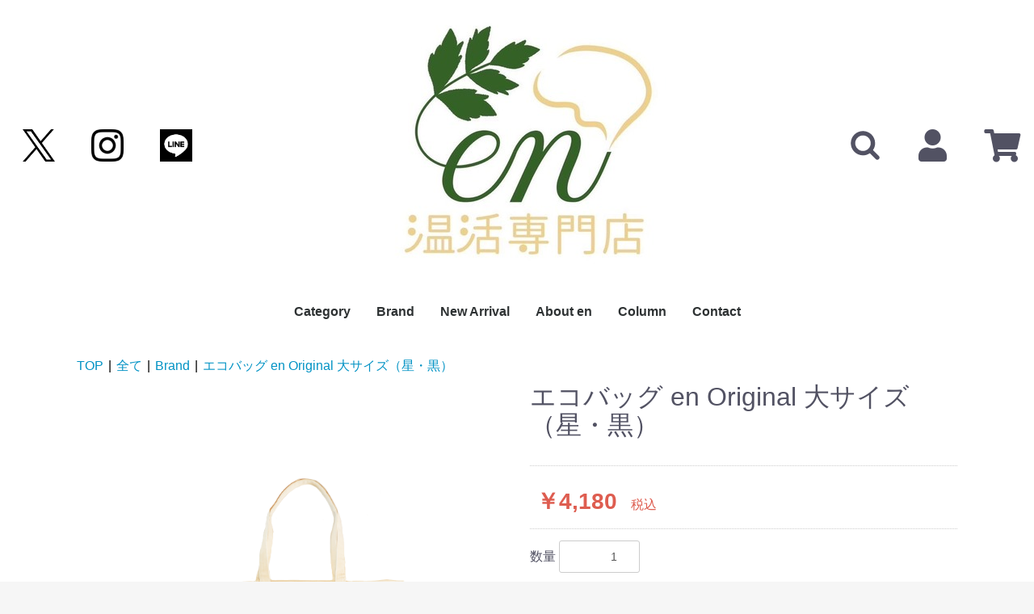

--- FILE ---
content_type: text/html; charset=UTF-8
request_url: https://en-onlineshop.com/products/detail/206
body_size: 13913
content:
<!doctype html>
<html lang="ja">
<head prefix="og: http://ogp.me/ns# fb: http://ogp.me/ns/fb# product: http://ogp.me/ns/product#">
    <meta charset="utf-8">
    <meta name="viewport" content="width=device-width, initial-scale=1, shrink-to-fit=no">
    <meta name="eccube-csrf-token" content="106cesJ8diI6ZKpxUyI9EjJ4wU111wfm20__AyFagsw">
    <title>温活専門店en 〜食べられるよもぎ蒸し〜 online shop</title>
                <meta name="description" content=".">
                        <meta name="twitter:card" content="summary_large_image" />
<meta name="twitter:site" content="@en_tencho" />
<meta property="og:type" content="og:product" />
<meta property="og:title" content="エコバッグ en Original 大サイズ（星・黒）" />
<meta property="og:image" content="https://en-onlineshop.com/html/upload/save_image/0905181501_61348a9528abb.png" />
<meta property="twitter:image" content="https://en-onlineshop.com/html/upload/save_image/0905181501_61348a9528abb.png" />
<meta property="og:description" content="" />
<meta property="og:url" content="https://en-onlineshop.com/products/detail/206" />
<meta property="product:price:amount" content="4180"/>
<meta property="product:price:currency" content="JPY"/>
<meta property="product:product_link" content="https://en-onlineshop.com/products/detail/206"/>
<meta property="product:retailer_title" content="エコバッグ en Original 大サイズ（星・黒）"/>
<meta property="og:site_name" content="温活専門店 en Online Shop" />
        <link rel="icon" href="/html/user_data/assets/img/common/favicon.ico">
    <link rel="stylesheet" href="https://stackpath.bootstrapcdn.com/bootstrap/3.4.1/css/bootstrap.min.css" integrity="sha384-HSMxcRTRxnN+Bdg0JdbxYKrThecOKuH5zCYotlSAcp1+c8xmyTe9GYg1l9a69psu" crossorigin="anonymous">
    <link rel="stylesheet" href="https://use.fontawesome.com/releases/v5.3.1/css/all.css" integrity="sha384-mzrmE5qonljUremFsqc01SB46JvROS7bZs3IO2EmfFsd15uHvIt+Y8vEf7N7fWAU" crossorigin="anonymous">
    <link rel="stylesheet" href="//cdn.jsdelivr.net/jquery.slick/1.6.0/slick.css">
    <link rel="stylesheet" href="/html/template/fixshoppingscroll/assets/css/style.css">
        <style>
        .slick-slider {
            margin-bottom: 30px;
        }

        .slick-dots {
            position: absolute;
            bottom: -45px;
            display: block;
            width: 100%;
            padding: 0;
            list-style: none;
            text-align: center;
        }

        .slick-dots li {
            position: relative;
            display: inline-block;
            width: 20px;
            height: 20px;
            margin: 0 5px;
            padding: 0;

            cursor: pointer;
        }

        .slick-dots li button {
            font-size: 0;
            line-height: 0;
            display: block;
            width: 20px;
            height: 20px;
            padding: 5px;
            cursor: pointer;
            color: transparent;
            border: 0;
            outline: none;
            background: transparent;
        }

        .slick-dots li button:hover,
        .slick-dots li button:focus {
            outline: none;
        }

        .slick-dots li button:hover:before,
        .slick-dots li button:focus:before {
            opacity: 1;
        }

        .slick-dots li button:before {
            content: " ";
            line-height: 20px;
            position: absolute;
            top: 0;
            left: 0;
            width: 12px;
            height: 12px;
            text-align: center;
            opacity: .25;
            background-color: black;
            border-radius: 50%;

        }

        .slick-dots li.slick-active button:before {
            opacity: .75;
            background-color: black;
        }

        .slick-dots li button.thumbnail img {
            width: 0;
            height: 0;
        }


    </style>
    <script src="https://code.jquery.com/jquery-3.3.1.min.js" integrity="sha256-FgpCb/KJQlLNfOu91ta32o/NMZxltwRo8QtmkMRdAu8=" crossorigin="anonymous"></script>
    <script>
        $(function() {
            $.ajaxSetup({
                'headers': {
                    'ECCUBE-CSRF-TOKEN': $('meta[name="eccube-csrf-token"]').attr('content')
                }
            });
        });
    </script>
                    <!-- ▼Title・Description差し替え(詳細ページ) -->
            <script>
    var url = location.href;
    if(url == "https://en-onlineshop.com/products/list?category_id=88"){
        document.title = "Be｜お肌にやさしい原料一つずつに拘ったサプリ・日用品。";
        document.querySelector('meta[name="description"]').setAttribute("content", "肌に直接付ける、体内へ運ぶものだから身体が求めるものだけ取り入れて。毎日の積み重ねで理想のあなたへ。今日も、明日も ベストな美しさを人生に描く 『Be』for the earthから毎日使うスキンケア用品、サプリをご用意。");
    } else if (url == "https://en-onlineshop.com/products/list?category_id=62"){
        document.title = "HARBIVORE｜100%天然由来成分の高品質なボディーケアを。";
        document.querySelector('meta[name="description"]').setAttribute("content", "100%天然由来成分にこだわり、香りも使用感も高品質なスキンケア用品。すべての製品はヴィーガンです。毎日のお手入れの時間が楽しく。植物や鉱物の力を使った代替医療の考え方をベースとした高品質アイテムであなたの毎日の必須アイテムに。");
    } else if (url == "https://en-onlineshop.com/products/list?category_id=58"){
        document.title = "Davids｜白く健康な歯をサポートする天然原料をベースとした日用品。";
        document.querySelector('meta[name="description"]').setAttribute("content", "歯は命。あなたの健康寿命をも左右する歯について見直してみませんか？天然由来成分のみでつくられたDavidsの歯磨き粉なら歯の白さを守りつつ、歯垢の沈着と口臭を防ぎます。今日からのケアで何年経っても健康な歯をキープ。");
    } else if (url == "https://en-onlineshop.com/products/detail/172"){
        document.title = "V3｜美肌ファンデーション。肌をケアしながら使うほどに美しく。";
        document.querySelector('meta[name="description"]').setAttribute("content", "「Yahoo！検索大賞2020 【コスメ部門賞】」 NO.1受賞。天然針状水光注射ファンデーション。天然抽出物を発酵させているため、単一的ではないあなたに合った熟成された絶妙な色を実現。肌のコンディションを美しく整えて素肌美を追求します。");
    }
</script>
        <!-- ▲Title・Description差し替え(詳細ページ) -->
    <!-- ▼Google Analytics(トラッキングコード) -->
            <!-- Google tag (gtag.js) -->
<script async src="https://www.googletagmanager.com/gtag/js?id=G-BHWD3EFTEN"></script>
<script>
  window.dataLayer = window.dataLayer || [];
  function gtag(){dataLayer.push(arguments);}
  gtag('js', new Date());

  gtag('config', 'G-BHWD3EFTEN');
</script>
        <!-- ▲Google Analytics(トラッキングコード) -->
    <!-- ▼Google Tag Manager(head) -->
            <!-- Google Tag Manager -->
<script>(function(w,d,s,l,i){w[l]=w[l]||[];w[l].push({'gtm.start':
new Date().getTime(),event:'gtm.js'});var f=d.getElementsByTagName(s)[0],
j=d.createElement(s),dl=l!='dataLayer'?'&l='+l:'';j.async=true;j.src=
'https://www.googletagmanager.com/gtm.js?id='+i+dl;f.parentNode.insertBefore(j,f);
})(window,document,'script','dataLayer','GTM-5ZZHFW8');</script>
<!-- End Google Tag Manager -->
        <!-- ▲Google Tag Manager(head) -->
    <!-- ▼カスタマイズCSS(safari動作用) -->
            <style>
    
.about_en_role {
    text-align: center;
    //**font-family:serif;**/
}

.about_en-pageHeader h1 {
      margin: 32px 10px 32px;
      padding: 8px;
      font-size: 32px;
      font-weight: bold; 
}

.about_en_logo_circle {
    font-size: 1.4em; 
    vertical-align: middle;
}

.about_en_logo_text {
    
    //**font-family:serif;**/ }

.about_en_about_text {
    //**font-family:serif;**/ }

.en-column-box {
    text-align:left;
    padding: 10px 0;
    color: black;
    margin: 0px 0px 20px;
    background: #F8F8F8; 
    position: relative;
}
    
    
.en-column-Heading {
  color: black; 
}
  
.en-column-Heading__title {
    box-sizing:content-box;
    padding-left:20px; 
    position: absolute;
    display: inline-table;
}

@media screen and (max-width: 767px){	/** スマホ版 **/
.en-column-Heading__title {
    padding-left:5px; 
}
}
.en-column-Heading__img {
    width: 30%!important;
    max-width:150px!important;
    margin:0px auto;
    text-align:left; }
</style>
        <!-- ▲カスタマイズCSS(safari動作用) -->

                <link rel="stylesheet" href="/html/user_data/assets/css/customize.css">
</head>
<body id="page_product_detail" class="product_page">
        <!-- ▼Google Tag Manager(body) -->
            <!-- Google Tag Manager (noscript) -->
<noscript><iframe src="https://www.googletagmanager.com/ns.html?id=GTM-5ZZHFW8"
height="0" width="0" style="display:none;visibility:hidden"></iframe></noscript>
<!-- End Google Tag Manager (noscript) -->
        <!-- ▲Google Tag Manager(body) -->


<div class="ec-layoutRole">
                <div class="ec-layoutRole__header">
                <!-- ▼ヘッダー統合ロゴ -->
            <style>
@media screen and (min-width: 768px){	/** PC版 **/
    .top_menu_icon img,.top_menu_icon i:before{
    width: 40px;
    height: auto;
    margin: 0 0 0 10px;
    }
    .top_menu_bar{
    display:none;
    background:#ffffff;
    z-index:200;
    border: 0;
    font-size: 12px;
    padding-right: 1em;
    padding-left: 1em;
    }
    .top_menu_bar:hover,.top_menu_icon:hover + .top_menu_bar {
     display:flex;
     flex-direction:column;
    }
    .top_menu_icon:hover + .ec-headerNav{
     display:flex;
     flex-direction: column;
     align-items: flex-start;
    }
    .top_menu_bar .ec-headerNav{
     text-align: left;
    }

    .top_menu_bar_box{
    position:absolute;
    right:-20px;
    box-shadow: 0 0 8px gray;
    border-radius: 4px;
    background: white;
    z-index:200;
    padding:10px;
    }

    
    

}
@media screen and (max-width: 767px){	/** スマホ版 **/
    .top_menu_icon{
    display:none;  }
    .top_menu_bar{
    display:none;
    }
    h1{
        width: 120%;
    }
}

    .ec-headerTitle img.image_size_logo{
    width: 100%;
    padding-bottom: 0;
    }
    <style>
    .top-menu-sns {
    text-align: center;
    }
    .top-menu-sns img {
    width: 40px;
    height: auto;
    margin: 0 0 0 10px;
    }
    .enoriginal_white {
    background: #ffffff;
    }

    

</style>

<div style="display:flex;" class = "br-pc">
    <div class="ec-categoryRole__list" style="display: flex; align-items: center; justify-content: space-around;flex-basis:20%;">
        <div class="top_menu_icon">
            <a href="https://x.com/en_yomogisalon?s=21&t=q1zQWJAD_zlhf0L0t1qq6Q" rel="nofollow">
                <img src="/html/user_data/assets/img/sns/twitter.png" class="image_size_ca" alt="Twitterのアイコン">
            </a>
        </div>
        <div class="top_menu_icon">
            <a href="https://instagram.com/en_yomogimushi?igshid=MzRlODBiNWFlZA==" rel="nofollow">
                <img src="/html/user_data/assets/img/sns/instagram.png" class="image_size_ca" alt="Instagramのアイコン">
            </a>
        </div>
        <div class="top_menu_icon">
            <a href="https://page.line.me/479nreyw?oat_content=url&openQrModal=true" rel="nofollow">
                <img src="/html/user_data/assets/img/sns/line.png" class="image_size_ca" alt="lineページのアイコン">
            </a>
        </div>
    </div>
    
    <div class="ec-headerRole" style="flex-basis:60%;">
        <div class="ec-headerRole__title">
            <div class="ec-headerTitle">
                <div class="ec-headerTitle__title">
                    <h1>
                        <a href="https://en-onlineshop.com/">
                            <img src="/html/user_data/assets/img/logo/en_top_logo_240430.jpg" class="image_size_logo" alt="温活専門店エン 食べられるよもぎ蒸し">
                        </a>
                    </h1>
                </div>
            </div>
        </div>
    </div>

    <div class="ec-categoryRole__list" style="display: flex; align-items: center; justify-content: space-around;flex-basis:20%;">
        <div class="ec-headerNaviRole__search flex-item">
            <div class="top_menu_icon">
                <img src="/html/template/default/assets/icon/search-dark.svg" alt="虫眼鏡のアイコン">
            </div>
		    <div class="top_menu_bar">
		        <div style="position:relative;">
                    <div class="top_menu_bar_box" style="left:-400px;">
                        
<div class="ec-headerSearch">
    <form method="get" class="searchform" action="/products/list">
        <div class="ec-headerSearch__category">
            <div class="ec-select ec-select_search">
                            <select name="category_id" class="category_id"><option value="">全ての商品</option><option value="29">Category</option><option value="30">　健康食品</option><option value="37">　　飲料</option><option value="36">　　お菓子</option><option value="34">　　サプリメント</option><option value="81">　　その他</option><option value="31">　化粧品</option><option value="38">　　スキンケア・メイク</option><option value="40">　　オーラルケア</option><option value="39">　　ボディケア</option><option value="80">　　バスケア</option><option value="82">　　その他</option><option value="73">　日用品雑貨</option><option value="74">　　アロマ</option><option value="75">　　洗剤</option><option value="76">　　除菌・消臭</option><option value="92">　　バッグ・かばん</option><option value="98">　　UVケア</option><option value="77">　　その他</option><option value="78">　ラッピング</option><option value="102">　オススメ</option><option value="103">　　今月の人気商品</option><option value="110">　　よもぎ蒸しアフターケア</option><option value="25">Brand</option><option value="26">　&#039;ala Lehua</option><option value="93">　andew</option><option value="70">　ALISHAN</option><option value="88">　Be</option><option value="105">　Bottega Baci</option><option value="58">　Davids</option><option value="84">　en Original</option><option value="69">　Flavor Life</option><option value="97">　GEart</option><option value="87">　hana to mi</option><option value="59">　Humble Brush</option><option value="100">　madama-hada</option><option value="61">　made of Organics</option><option value="94">　MOEGI</option><option value="68">　MATINA LAUNDRY</option><option value="106">　Minotte</option><option value="99">　MIEUFA</option><option value="79">　PEARLDAYs</option><option value="85">　SPICARE</option><option value="109">　TEON</option><option value="104">　シェリコット</option><option value="96">　セダルベルグ ロイボス</option><option value="2">New Arrival</option></select>
    
            </div>
        </div>
        <div class="ec-headerSearch__keyword">
            <div class="ec-input">
                <input type="search" name="name" maxlength="50" class="search-name" placeholder="キーワードを入力" />
                <button class="ec-headerSearch__keywordBtn" type="submit">
                    <div class="ec-icon">
                        <img src="/html/template/fixshoppingscroll/assets/icon/search-dark.svg" alt="虫眼鏡のアイコン">
                    </div>
                </button>
            </div>
        </div>
    </form>
</div>
                    </div>
		        </div>
		    </div>
        </div>
        <div class="flex-item">
            <div class="top_menu_icon">
                <i class="ec-headerNav__itemIcon fas fa-user fa-fw" style = "font-size : 40px;"></i>
            </div>
		    <div class="top_menu_bar">
		        <div style="position:relative;">
                    <div class="top_menu_bar_box" style="left:-150px;">
			    
<div class="ec-headerNav">
            <div class="ec-headerNav__item">
            <a href="https://en-onlineshop.com/entry">
                <i class="ec-headerNav__itemIcon fas fa-user fa-fw"></i>
                <span class="ec-headerNav__itemLink">新規会員登録</span>
            </a>
        </div>
                    <div class="ec-headerNav__item">
                <a href="https://en-onlineshop.com/mypage/favorite">
                    <i class="ec-headerNav__itemIcon fas fa-heart fa-fw"></i>
                    <span class="ec-headerNav__itemLink">お気に入り</span>
                </a>
            </div>
                <div class="ec-headerNav__item">
            <a href="https://en-onlineshop.com/mypage/login">
                <i class="ec-headerNav__itemIcon fas fa-lock fa-fw"></i>
                <span class="ec-headerNav__itemLink">ログイン</span>
            </a>
        </div>
    </div><br>
                    </div>
		        </div>
		    </div>
        </div>
        <div class="ec-headerNaviRole__search flex-item">
            <div class="top_menu_icon">
                <i class="ec-cartNavi__icon fas fa-shopping-cart"style = "font-size : 40px;"></i>
            </div>
		    <div class="top_menu_bar">
		        <div style="position:relative;">
                    <div class="top_menu_bar_box" style="left:-200px;">
                        <div class="ec-headerRole__cart">
                            <div class="ec-cartNaviWrap">
    <div class="ec-cartNavi">
        <i class="ec-cartNavi__icon fas fa-shopping-cart">
            <span class="ec-cartNavi__badge">0</span>
        </i>
        <div class="ec-cartNavi__label">
            <div class="ec-cartNavi__price">￥0</div>
        </div>
    </div>
            <div class="ec-cartNaviNull">
            <div class="ec-cartNaviNull__message">
                <p>現在カート内に商品はございません。</p>
            </div>
        </div>
    </div>
                        </div>
                    </div>
		        </div>
		    </div>
        </div>
    </div>
</div>


<div class = "br-sp">
    <div class="ec-headerNaviRole">
        <div class="ec-headerNaviRole__left">
            <div class="ec-headerNaviRole__search">
                
<div class="ec-headerSearch">
    <form method="get" class="searchform" action="/products/list">
        <div class="ec-headerSearch__category">
            <div class="ec-select ec-select_search">
                            <select name="category_id" class="category_id"><option value="">全ての商品</option><option value="29">Category</option><option value="30">　健康食品</option><option value="37">　　飲料</option><option value="36">　　お菓子</option><option value="34">　　サプリメント</option><option value="81">　　その他</option><option value="31">　化粧品</option><option value="38">　　スキンケア・メイク</option><option value="40">　　オーラルケア</option><option value="39">　　ボディケア</option><option value="80">　　バスケア</option><option value="82">　　その他</option><option value="73">　日用品雑貨</option><option value="74">　　アロマ</option><option value="75">　　洗剤</option><option value="76">　　除菌・消臭</option><option value="92">　　バッグ・かばん</option><option value="98">　　UVケア</option><option value="77">　　その他</option><option value="78">　ラッピング</option><option value="102">　オススメ</option><option value="103">　　今月の人気商品</option><option value="110">　　よもぎ蒸しアフターケア</option><option value="25">Brand</option><option value="26">　&#039;ala Lehua</option><option value="93">　andew</option><option value="70">　ALISHAN</option><option value="88">　Be</option><option value="105">　Bottega Baci</option><option value="58">　Davids</option><option value="84">　en Original</option><option value="69">　Flavor Life</option><option value="97">　GEart</option><option value="87">　hana to mi</option><option value="59">　Humble Brush</option><option value="100">　madama-hada</option><option value="61">　made of Organics</option><option value="94">　MOEGI</option><option value="68">　MATINA LAUNDRY</option><option value="106">　Minotte</option><option value="99">　MIEUFA</option><option value="79">　PEARLDAYs</option><option value="85">　SPICARE</option><option value="109">　TEON</option><option value="104">　シェリコット</option><option value="96">　セダルベルグ ロイボス</option><option value="2">New Arrival</option></select>
    
            </div>
        </div>
        <div class="ec-headerSearch__keyword">
            <div class="ec-input">
                <input type="search" name="name" maxlength="50" class="search-name" placeholder="キーワードを入力" />
                <button class="ec-headerSearch__keywordBtn" type="submit">
                    <div class="ec-icon">
                        <img src="/html/template/fixshoppingscroll/assets/icon/search-dark.svg" alt="虫眼鏡のアイコン">
                    </div>
                </button>
            </div>
        </div>
    </form>
</div>
            </div>
            <div class="ec-headerRole__navSP">
                
<div class="ec-headerNavSP">
    <i class="fas fa-bars"></i>
</div>
            </div>
        </div>
        <div class="ec-headerNaviRole__right">
            <div class="ec-headerNaviRole__nav">
                
<div class="ec-headerNav">
            <div class="ec-headerNav__item">
            <a href="https://en-onlineshop.com/entry">
                <i class="ec-headerNav__itemIcon fas fa-user fa-fw"></i>
                <span class="ec-headerNav__itemLink">新規会員登録</span>
            </a>
        </div>
                    <div class="ec-headerNav__item">
                <a href="https://en-onlineshop.com/mypage/favorite">
                    <i class="ec-headerNav__itemIcon fas fa-heart fa-fw"></i>
                    <span class="ec-headerNav__itemLink">お気に入り</span>
                </a>
            </div>
                <div class="ec-headerNav__item">
            <a href="https://en-onlineshop.com/mypage/login">
                <i class="ec-headerNav__itemIcon fas fa-lock fa-fw"></i>
                <span class="ec-headerNav__itemLink">ログイン</span>
            </a>
        </div>
    </div>
            </div>
            <div class="ec-headerRole__cart">
                <div class="ec-cartNaviWrap">
    <div class="ec-cartNavi">
        <i class="ec-cartNavi__icon fas fa-shopping-cart">
            <span class="ec-cartNavi__badge">0</span>
        </i>
        <div class="ec-cartNavi__label">
            <div class="ec-cartNavi__price">￥0</div>
        </div>
    </div>
            <div class="ec-cartNaviNull">
            <div class="ec-cartNaviNull__message">
                <p>現在カート内に商品はございません。</p>
            </div>
        </div>
    </div>
            </div>
        </div>
    </div>
</div>
        <!-- ▲ヘッダー統合ロゴ -->
    <!-- ▼カテゴリナビ(PC) -->
            


<div class="ec-categoryNaviRole">
    <div class="ec-itemNav">
        <ul class="ec-itemNav__nav">
                            <li>
                            <a href="https://en-onlineshop.com/products/list?category_id=29">
        Category
    </a>
            <ul>
                            <li>
                            <a href="https://en-onlineshop.com/products/list?category_id=30">
        健康食品
    </a>
            <ul>
                            <li>
                            <a href="https://en-onlineshop.com/products/list?category_id=37">
        飲料
    </a>
    
                </li>
                            <li>
                            <a href="https://en-onlineshop.com/products/list?category_id=36">
        お菓子
    </a>
    
                </li>
                            <li>
                            <a href="https://en-onlineshop.com/products/list?category_id=34">
        サプリメント
    </a>
    
                </li>
                            <li>
                            <a href="https://en-onlineshop.com/products/list?category_id=81">
        その他
    </a>
    
                </li>
                    </ul>
    
                </li>
                            <li>
                            <a href="https://en-onlineshop.com/products/list?category_id=31">
        化粧品
    </a>
            <ul>
                            <li>
                            <a href="https://en-onlineshop.com/products/list?category_id=38">
        スキンケア・メイク
    </a>
    
                </li>
                            <li>
                            <a href="https://en-onlineshop.com/products/list?category_id=40">
        オーラルケア
    </a>
    
                </li>
                            <li>
                            <a href="https://en-onlineshop.com/products/list?category_id=39">
        ボディケア
    </a>
    
                </li>
                            <li>
                            <a href="https://en-onlineshop.com/products/list?category_id=80">
        バスケア
    </a>
    
                </li>
                            <li>
                            <a href="https://en-onlineshop.com/products/list?category_id=82">
        その他
    </a>
    
                </li>
                    </ul>
    
                </li>
                            <li>
                            <a href="https://en-onlineshop.com/products/list?category_id=73">
        日用品雑貨
    </a>
            <ul>
                            <li>
                            <a href="https://en-onlineshop.com/products/list?category_id=74">
        アロマ
    </a>
    
                </li>
                            <li>
                            <a href="https://en-onlineshop.com/products/list?category_id=75">
        洗剤
    </a>
    
                </li>
                            <li>
                            <a href="https://en-onlineshop.com/products/list?category_id=76">
        除菌・消臭
    </a>
    
                </li>
                            <li>
                            <a href="https://en-onlineshop.com/products/list?category_id=92">
        バッグ・かばん
    </a>
    
                </li>
                            <li>
                            <a href="https://en-onlineshop.com/products/list?category_id=98">
        UVケア
    </a>
    
                </li>
                            <li>
                            <a href="https://en-onlineshop.com/products/list?category_id=77">
        その他
    </a>
    
                </li>
                    </ul>
    
                </li>
                            <li>
                            <a href="https://en-onlineshop.com/products/list?category_id=78">
        ラッピング
    </a>
    
                </li>
                            <li>
                            <a href="https://en-onlineshop.com/products/list?category_id=102">
        オススメ
    </a>
            <ul>
                            <li>
                            <a href="https://en-onlineshop.com/products/list?category_id=103">
        今月の人気商品
    </a>
    
                </li>
                            <li>
                            <a href="https://en-onlineshop.com/products/list?category_id=110">
        よもぎ蒸しアフターケア
    </a>
    
                </li>
                    </ul>
    
                </li>
                    </ul>
    
                </li>
                            <li>
                            <a href="https://en-onlineshop.com/products/list?category_id=25">
        Brand
    </a>
            <ul>
                            <li>
                            <a href="https://en-onlineshop.com/products/list?category_id=26">
        &#039;ala Lehua
    </a>
    
                </li>
                            <li>
                            <a href="https://en-onlineshop.com/products/list?category_id=93">
        andew
    </a>
    
                </li>
                            <li>
                            <a href="https://en-onlineshop.com/products/list?category_id=70">
        ALISHAN
    </a>
    
                </li>
                            <li>
                            <a href="https://en-onlineshop.com/products/list?category_id=88">
        Be
    </a>
    
                </li>
                            <li>
                            <a href="https://en-onlineshop.com/products/list?category_id=105">
        Bottega Baci
    </a>
    
                </li>
                            <li>
                            <a href="https://en-onlineshop.com/products/list?category_id=58">
        Davids
    </a>
    
                </li>
                            <li>
                            <a href="https://en-onlineshop.com/products/list?category_id=84">
        en Original
    </a>
    
                </li>
                            <li>
                            <a href="https://en-onlineshop.com/products/list?category_id=69">
        Flavor Life
    </a>
    
                </li>
                            <li>
                            <a href="https://en-onlineshop.com/products/list?category_id=97">
        GEart
    </a>
    
                </li>
                            <li>
                            <a href="https://en-onlineshop.com/products/list?category_id=87">
        hana to mi
    </a>
    
                </li>
                            <li>
                            <a href="https://en-onlineshop.com/products/list?category_id=59">
        Humble Brush
    </a>
    
                </li>
                            <li>
                            <a href="https://en-onlineshop.com/products/list?category_id=100">
        madama-hada
    </a>
    
                </li>
                            <li>
                            <a href="https://en-onlineshop.com/products/list?category_id=61">
        made of Organics
    </a>
    
                </li>
                            <li>
                            <a href="https://en-onlineshop.com/products/list?category_id=94">
        MOEGI
    </a>
    
                </li>
                            <li>
                            <a href="https://en-onlineshop.com/products/list?category_id=68">
        MATINA LAUNDRY
    </a>
    
                </li>
                            <li>
                            <a href="https://en-onlineshop.com/products/list?category_id=106">
        Minotte
    </a>
    
                </li>
                            <li>
                            <a href="https://en-onlineshop.com/products/list?category_id=99">
        MIEUFA
    </a>
    
                </li>
                            <li>
                            <a href="https://en-onlineshop.com/products/list?category_id=79">
        PEARLDAYs
    </a>
    
                </li>
                            <li>
                            <a href="https://en-onlineshop.com/products/list?category_id=85">
        SPICARE
    </a>
    
                </li>
                            <li>
                            <a href="https://en-onlineshop.com/products/list?category_id=109">
        TEON
    </a>
    
                </li>
                            <li>
                            <a href="https://en-onlineshop.com/products/list?category_id=104">
        シェリコット
    </a>
    
                </li>
                            <li>
                            <a href="https://en-onlineshop.com/products/list?category_id=96">
        セダルベルグ ロイボス
    </a>
    
                </li>
                    </ul>
    
                </li>
                            <li>
                            <a href="https://en-onlineshop.com/products/list?category_id=2">
        New Arrival
    </a>
    
                </li>
                        <li>
                <a href="https://www.en-select.com/" target="_blank">
                <span class="about_en_about_text">About <span class = "about_en_logo_text">en</span>
                </a>
            </li>
            <li>
                <a href="https://en-onlineshop.com/user_data/column">
                Column
                </a>
            </li>
            <li>
                <a href="https://en-onlineshop.com/contact">
                Contact
                </a>
            </li>
        </ul>
    </div>
</div>
        <!-- ▲カテゴリナビ(PC) -->

        </div>
    
        
    <div class="ec-layoutRole__contents">
                
                
        <div class="ec-layoutRole__main">
                                
                            <div class="ec-productRole">
            <div class="ec-searchnavRole__topicpath">
                <ol class="ec-topicpath">
                    <li class="ec-topicpath__item"><a href="https://en-onlineshop.com">TOP</a>
                    </li>
                    <li class="ec-topicpath__divider">|</li>
                    <li class="ec-topicpath__item"><a href="https://en-onlineshop.com/products/list">全て</a>
                    </li>
                    <li class="ec-topicpath__divider">|</li>
                    <li class="ec-topicpath__item"><a href="https://en-onlineshop.com/products/list?category_id=25">Brand</a>
                    </li>
                                                                                                                                                                                                                                                                    <li class="ec-topicpath__divider">|</li>
                    <li class="ec-topicpath__item"><a href="https://en-onlineshop.com/products/detail/206">エコバッグ en Original 大サイズ（星・黒）</a>
                </ol>
            </div>
        <div class="ec-grid2">
            <div class="ec-grid2__cell">
                <div class="ec-sliderItemRole">

                    <div class="item_visual">
                                                    <div class="slide-item"><img src="/html/upload/save_image/0905181501_61348a9528abb.png" alt="エコバッグ en Original 大サイズ（星・黒）"></div>
                                                    <div class="slide-item"><img src="/html/upload/save_image/0907222953_61376951df130.jpeg" alt="エコバッグ en Original 大サイズ（星・黒）"></div>
                                                    <div class="slide-item"><img src="/html/upload/save_image/0907222954_613769523623d.jpeg" alt="エコバッグ en Original 大サイズ（星・黒）"></div>
                                                    <div class="slide-item"><img src="/html/upload/save_image/0907222954_61376952883b0.jpeg" alt="エコバッグ en Original 大サイズ（星・黒）"></div>
                                            </div>
                    <div class="item_nav">
                                                    <div class="slideThumb" data-index="0"><img src="/html/upload/save_image/0905181501_61348a9528abb.png"></div>
                                                    <div class="slideThumb" data-index="1"><img src="/html/upload/save_image/0907222953_61376951df130.jpeg"></div>
                                                    <div class="slideThumb" data-index="2"><img src="/html/upload/save_image/0907222954_613769523623d.jpeg"></div>
                                                    <div class="slideThumb" data-index="3"><img src="/html/upload/save_image/0907222954_61376952883b0.jpeg"></div>
                                            </div>
                </div>
            </div>
            <div class="ec-grid2__cell">
                <div class="ec-productRole__profile">
                                        <div class="ec-productRole__title">
                        <h2 class="ec-headingTitle">エコバッグ en Original 大サイズ（星・黒）</h2>
                    </div>
                                                                                <ul class="ec-productRole__tags">
                                            </ul>
                                                                                                                            <div class="ec-productRole__price">
                                                    <div class="ec-price">
                                <span class="ec-price__price">￥4,180</span>
                                <span class="ec-price__tax">税込</span>
                            </div>
                                            </div>
                                                            
                    <form action="https://en-onlineshop.com/products/add_cart/206" method="post" id="form1" name="form1">
                                                    <div class="ec-productRole__actions">
                                                                <div class="ec-numberInput"><span>数量</span>
                                    <input type="number" id="quantity" name="quantity" required="required" min="1" maxlength="9" class="form-control" value="1" />
                                    
                                </div>
                            </div>
                            <div class="ec-productRole__btn">
                                <button type="submit" class="ec-blockBtn--action add-cart" style="background-color:orange" data-id="206" data-name="エコバッグ en Original 大サイズ（星・黒）" data-price="3800.00" data-code="">
                                    カートに入れる
                                </button>
                            </div>
                        
                        <input type="hidden" id="product_id" name="product_id" value="206" /><input type="hidden" id="ProductClass" name="ProductClass" value="236" /><input type="hidden" id="_token" name="_token" value="kAUDfeHQiaX4EYuBd17zSdJ5bvhInzoNW8_iCGineGw" />
                    </form>
                    <div class="ec-modal">
                        <input type="checkbox" id="ec-modal-checkbox" class="checkbox">
                        <div class="ec-modal-overlay">
                            <label for="ec-modal-checkbox" class="ec-modal-overlay-close"></label>
                            <div class="ec-modal-wrap">
                                <label for="ec-modal-checkbox" class="ec-modal-close"><span class="ec-icon"><img src="/html/template/fixshoppingscroll/assets/icon/cross-dark.svg" alt=""/></span></label>
                                <div id="ec-modal-header" class="text-center">カートに追加しました。</div>
                                <div class="ec-modal-box">
                                    <div class="ec-role">
                                        <label for="ec-modal-checkbox" class="ec-inlineBtn--cancel">お買い物を続ける</label>
                                        <a href="https://en-onlineshop.com/cart" class="ec-inlineBtn--action">カートへ進む</a>
                                    </div>
                                </div>
                            </div>
                        </div>
                    </div>
                                            <form action="https://en-onlineshop.com/products/add_favorite/206" method="post">
                            <div class="ec-productRole__btn">
                                                                    <button type="submit" id="favorite" class="ec-blockBtn--cancel">
                                        お気に入りに追加
                                    </button>
                                                            </div>
                        </form>
                                        <div class="ec-productRole__description">【ご使用方法】<br />
「make nexus」とは？<br />
「enから繋がりを作る」をコンセプトに<br />
立ち上げたオリジナル ブランドです。<br />
オーガニック商品を取り扱っている<br />
当店らしく、シンプルだけどスタイリッシュな<br />
アイテムをご用意しております。<br />
沢山の良いご縁を紡げますように<br />
<br />
<br />
タブレット、PCなど<br />
１泊程度の旅行にはこれ一つで荷物が入る大容量です。<br />
<br />
普段使いにも便利で<br />
目立つデザインのため遠くからでも探しやすい。<br />
<br />
プレゼントとしても人気の商品です！<br />
<br />
【サイズ】<br />
縦　約46cm<br />
横　約66cm<br />
マチ　約14cm<br />
<br />
【ご使用上の注意】<br />
洗濯不可。塗らした布で汚れを拭き取ってください。<br />
<br />
【生地】<br />
綿100%
                    
                             
                                                   <div class="ec-productRole__category">
                             <div>関連カテゴリ</div>
                                                                    <a href="https://en-onlineshop.com/products/list?category_id=25">Brand</a>
                                                                        <span>,</span>
                                                                        
                                                                    <a href="https://en-onlineshop.com/products/list?category_id=29">Category</a>
                                                                        <span>,</span>
                                                                        
                                                                    <a href="https://en-onlineshop.com/products/list?category_id=73">日用品雑貨</a>
                                                                        <span>,</span>
                                                                        
                                                                    <a href="https://en-onlineshop.com/products/list?category_id=84">en Original</a>
                                                                        <span>,</span>
                                                                        
                                                                    <a href="https://en-onlineshop.com/products/list?category_id=92">バッグ・かばん</a>
                                                                        
                                                       </div>
                                        
                    <form action="https://en-onlineshop.com/products/add_cart/206" method="post" id="form1" name="form1">
                                                    <div class="ec-productRole__actions">
                                                            </div>
                            <div class="ec-productRole__btn">
                                <button type="submit" class="ec-blockBtn--action add-cart" style="background-color:orange">
                                    カートに入れる
                                </button>
                            </div>
                        
                        
                    </form>
                    
                    
                    </div>
                </div>
            </div>
           
        </div>
        
    </div>

                                        <div class="ec-layoutRole__mainBottom">
                        <!-- ▼おすすめ商品 -->
            
<style>
h3 {
    font-family: "ヒラギノ角ゴ";
}
</style>

<!-- ▼item_list▼ -->
<h3>おすすめ商品</h3>
<div class="ec-shelfRole">
    <ul class="ec-shelfGrid">
                    <li class="ec-shelfGrid__item">
                <a href="https://en-onlineshop.com/products/detail/218">
                    <img src="/html/upload/save_image/1019215606_65312766dd53d.jpg" width="100" height="100">
                    <p>&nbsp;</p>
                    <dl>
                        <dt class="item_name">酵素ドリンク MOEGI（いちご）</dt>
                        <dd class="item_price">
                                                            ￥14,300
                                                    </dd>
                    </dl>
                </a>
            </li>
                    <li class="ec-shelfGrid__item">
                <a href="https://en-onlineshop.com/products/detail/292">
                    <img src="/html/upload/save_image/0921212257_66eebaa18acdc.jpg" width="100" height="100">
                    <p>&nbsp;</p>
                    <dl>
                        <dt class="item_name">酵素ドリンクMOEGI（ブルーベリー）</dt>
                        <dd class="item_price">
                                                            ￥14,800
                                                    </dd>
                    </dl>
                </a>
            </li>
                    <li class="ec-shelfGrid__item">
                <a href="https://en-onlineshop.com/products/detail/242">
                    <img src="/html/upload/save_image/1025170148_635797ecd313b.JPG" width="100" height="100">
                    <p>&nbsp;</p>
                    <dl>
                        <dt class="item_name">green coffee</dt>
                        <dd class="item_price">
                                                            ￥3,800
                                                    </dd>
                    </dl>
                </a>
            </li>
            </ul>
</div>
<!-- ▲item_list▲ -->
        <!-- ▲おすすめ商品 -->

                </div>
                    </div>

                    </div>

        
                <div class="ec-layoutRole__footer">
                <!-- ▼フッター -->
            <style>

@media screen and (min-width: 768px){	/** PC版 **/
.ItemNav_Footer .Middle{
    display: block;
    list-style:square;
    padding-right: 10px;
    
}

.ItemNav_Footer{
    list-style: none;
    font-size:14px;
    color:white;
    display: flex;
    flex-wrap: nowrap;
    flex-direction: row;
    font-weight:bold;
    max-height: 180px;
}

.ItemNav_Footer ul{
    list-style: none;
    display: flex;
    flex-direction: column;
    flex-wrap: wrap;
    list-style: none;
    height: 150px;
    align-content: flex-start;
    align-items: flex-start;
}

.ItemNav_Footer .Top{
    font-size: 2em;
    padding-left: 20px;
    list-style:none;
}

}
@media screen and (max-width: 767px){	/** スマホ版 **/
.ItemNav_Footer .Middle{
    display: none;
}
.ItemNav_Footer{
    list-style: none;
    font-size:14px;
    color:white;
    display: flex;
    flex-wrap: nowrap;
    flex-direction: column;
    font-weight:none;
}

.ItemNav_Footer ul{
   display: none;
}

.ItemNav_Footer .Top{
    padding-left: 0px;
    vertical-align: middle;
    text-align: center;
}

.ItemNav_Footer .Top a {
    display: block;
    border-bottom: 1px solid #7d7d7d;
    padding: 15px 0;
    font-size: 14px;
    color: inherit;
    text-decoration: none;
}

}

.ItemNav_Footer li ul li{
    list-style:square ;

}





.ItemNav_Footer a{
   color: white;
}
.ItemNav_Footer .Col-1{
    flex: 0 0 15%;
}
.ItemNav_Footer .Col-2{
    flex: 0 0 55%;
}
.ItemNav_Footer .Col-3{
    flex: 0 0 30%;
}
    
</style> 





<div class="ec-footerRole">
    <div class="ec-footerRole__inner">
    <div class = "ItemNav_Footer">
        <div class = "Col-1">
            <li class = "Top">
                <a href="https://en-onlineshop.com/products/list?category_id=29">
                    Category
                </a>
            </li>
                
    
            <ul>
                            <li class = "Middle">
                <a href="https://en-onlineshop.com/products/list?category_id=30">
                    健康食品
                </a>
                </li>
                            <li class = "Middle">
                <a href="https://en-onlineshop.com/products/list?category_id=31">
                    化粧品
                </a>
                </li>
                            <li class = "Middle">
                <a href="https://en-onlineshop.com/products/list?category_id=73">
                    日用品雑貨
                </a>
                </li>
                            <li class = "Middle">
                <a href="https://en-onlineshop.com/products/list?category_id=78">
                    ラッピング
                </a>
                </li>
                            <li class = "Middle">
                <a href="https://en-onlineshop.com/products/list?category_id=102">
                    オススメ
                </a>
                </li>
                    </ul>
    
        </div>
        <div class = "Col-2">
            <li class = "Top">
                <a href="https://en-onlineshop.com/products/list?category_id=25">
                    Brand
                </a>
            </li>
                
    
            <ul>
                            <li class = "Middle">
                <a href="https://en-onlineshop.com/products/list?category_id=26">
                    &#039;ala Lehua
                </a>
                </li>
                            <li class = "Middle">
                <a href="https://en-onlineshop.com/products/list?category_id=93">
                    andew
                </a>
                </li>
                            <li class = "Middle">
                <a href="https://en-onlineshop.com/products/list?category_id=70">
                    ALISHAN
                </a>
                </li>
                            <li class = "Middle">
                <a href="https://en-onlineshop.com/products/list?category_id=88">
                    Be
                </a>
                </li>
                            <li class = "Middle">
                <a href="https://en-onlineshop.com/products/list?category_id=105">
                    Bottega Baci
                </a>
                </li>
                            <li class = "Middle">
                <a href="https://en-onlineshop.com/products/list?category_id=58">
                    Davids
                </a>
                </li>
                            <li class = "Middle">
                <a href="https://en-onlineshop.com/products/list?category_id=84">
                    en Original
                </a>
                </li>
                            <li class = "Middle">
                <a href="https://en-onlineshop.com/products/list?category_id=69">
                    Flavor Life
                </a>
                </li>
                            <li class = "Middle">
                <a href="https://en-onlineshop.com/products/list?category_id=97">
                    GEart
                </a>
                </li>
                            <li class = "Middle">
                <a href="https://en-onlineshop.com/products/list?category_id=87">
                    hana to mi
                </a>
                </li>
                            <li class = "Middle">
                <a href="https://en-onlineshop.com/products/list?category_id=59">
                    Humble Brush
                </a>
                </li>
                            <li class = "Middle">
                <a href="https://en-onlineshop.com/products/list?category_id=100">
                    madama-hada
                </a>
                </li>
                            <li class = "Middle">
                <a href="https://en-onlineshop.com/products/list?category_id=61">
                    made of Organics
                </a>
                </li>
                            <li class = "Middle">
                <a href="https://en-onlineshop.com/products/list?category_id=94">
                    MOEGI
                </a>
                </li>
                            <li class = "Middle">
                <a href="https://en-onlineshop.com/products/list?category_id=68">
                    MATINA LAUNDRY
                </a>
                </li>
                            <li class = "Middle">
                <a href="https://en-onlineshop.com/products/list?category_id=106">
                    Minotte
                </a>
                </li>
                            <li class = "Middle">
                <a href="https://en-onlineshop.com/products/list?category_id=99">
                    MIEUFA
                </a>
                </li>
                            <li class = "Middle">
                <a href="https://en-onlineshop.com/products/list?category_id=79">
                    PEARLDAYs
                </a>
                </li>
                            <li class = "Middle">
                <a href="https://en-onlineshop.com/products/list?category_id=85">
                    SPICARE
                </a>
                </li>
                            <li class = "Middle">
                <a href="https://en-onlineshop.com/products/list?category_id=109">
                    TEON
                </a>
                </li>
                            <li class = "Middle">
                <a href="https://en-onlineshop.com/products/list?category_id=104">
                    シェリコット
                </a>
                </li>
                            <li class = "Middle">
                <a href="https://en-onlineshop.com/products/list?category_id=96">
                    セダルベルグ ロイボス
                </a>
                </li>
                    </ul>
    
        </div>
        <div class = "Col-3">
            <li class = "Top">
                <a href="https://en-onlineshop.com/products/list?category_id=2">
                    New Arrival
                </a>
             </li>
            <li class = "Top">
                <a href="https://www.en-select.com/" target="_blank">
                <span class="about_en_about_text">About </span><span class = "about_en_logo_text">en</span>
                </a>
            </li>
            <li class = "Top">
                <a href="https://en-onlineshop.com/user_data/column">
                Column
                </a>
            </li>
        </div>
    </div>
        <ul class="ec-footerNavi">
            <li class="ec-footerNavi__link">
                <a href="https://en-onlineshop.com/help/about">当サイトについて</a>
            </li>
            <li class="ec-footerNavi__link">
                <a href="https://en-onlineshop.com/help/privacy">プライバシーポリシー</a>
            </li>
            <li class="ec-footerNavi__link">
                <a href="https://en-onlineshop.com/help/tradelaw">特定商取引法に基づく表記</a>
            </li>
            <li class="ec-footerNavi__link">
                <a href="https://en-onlineshop.com/user_data/delivery_faq">お支払い、配送について</a>
            </li>
            <li class="ec-footerNavi__link">
                <a href="https://en-onlineshop.com/contact">お問い合わせ</a>
            </li>
            <li class="ec-footerNavi__link">
                <a href="https://en-onlineshop.com/user_data/faq">FAQ</a>
            </li>
        </ul>
        <div class="ec-footerTitle">
            <div class="ec-footerTitle__logo">
                <a href="https://en-onlineshop.com/">温活専門店 en Online Shop</a>
            </div>
            <div class="ec-footerTitle__copyright">copyright (c) <a href="https://en-onlineshop.com/"style="
    text-decoration: none;
    color: #ffffff;
">温活専門店 en Online Shop</a> all rights reserved.</div>
        </div>
    </div>
</div>
        <!-- ▲フッター -->

        </div>
    </div><!-- ec-layoutRole -->

<div class="ec-overlayRole"></div>
<div class="ec-drawerRoleClose"><i class="fas fa-times"></i></div>
<div class="ec-drawerRole">
                    <!-- ▼商品検索 -->
            
<div class="ec-headerSearch">
    <form method="get" class="searchform" action="/products/list">
        <div class="ec-headerSearch__category">
            <div class="ec-select ec-select_search">
                            <select name="category_id" class="category_id"><option value="">全ての商品</option><option value="29">Category</option><option value="30">　健康食品</option><option value="37">　　飲料</option><option value="36">　　お菓子</option><option value="34">　　サプリメント</option><option value="81">　　その他</option><option value="31">　化粧品</option><option value="38">　　スキンケア・メイク</option><option value="40">　　オーラルケア</option><option value="39">　　ボディケア</option><option value="80">　　バスケア</option><option value="82">　　その他</option><option value="73">　日用品雑貨</option><option value="74">　　アロマ</option><option value="75">　　洗剤</option><option value="76">　　除菌・消臭</option><option value="92">　　バッグ・かばん</option><option value="98">　　UVケア</option><option value="77">　　その他</option><option value="78">　ラッピング</option><option value="102">　オススメ</option><option value="103">　　今月の人気商品</option><option value="110">　　よもぎ蒸しアフターケア</option><option value="25">Brand</option><option value="26">　&#039;ala Lehua</option><option value="93">　andew</option><option value="70">　ALISHAN</option><option value="88">　Be</option><option value="105">　Bottega Baci</option><option value="58">　Davids</option><option value="84">　en Original</option><option value="69">　Flavor Life</option><option value="97">　GEart</option><option value="87">　hana to mi</option><option value="59">　Humble Brush</option><option value="100">　madama-hada</option><option value="61">　made of Organics</option><option value="94">　MOEGI</option><option value="68">　MATINA LAUNDRY</option><option value="106">　Minotte</option><option value="99">　MIEUFA</option><option value="79">　PEARLDAYs</option><option value="85">　SPICARE</option><option value="109">　TEON</option><option value="104">　シェリコット</option><option value="96">　セダルベルグ ロイボス</option><option value="2">New Arrival</option></select>
    
            </div>
        </div>
        <div class="ec-headerSearch__keyword">
            <div class="ec-input">
                <input type="search" name="name" maxlength="50" class="search-name" placeholder="キーワードを入力" />
                <button class="ec-headerSearch__keywordBtn" type="submit">
                    <div class="ec-icon">
                        <img src="/html/template/fixshoppingscroll/assets/icon/search-dark.svg" alt="虫眼鏡のアイコン">
                    </div>
                </button>
            </div>
        </div>
    </form>
</div>
        <!-- ▲商品検索 -->
    <!-- ▼カテゴリナビ(SP) -->
            



<div class="ec-headerCategoryArea">
    <div class="ec-headerCategoryArea__heading">
        <p>カテゴリ一覧</p>
    </div>
    <div class="ec-itemNav">
        <ul class="ec-itemNav__nav">
                            <li>
                            <a href="https://en-onlineshop.com/products/list?category_id=29">
        Category
    </a>
            <ul>
                            <li>
                            <a href="https://en-onlineshop.com/products/list?category_id=30">
        健康食品
    </a>
            <ul>
                            <li>
                            <a href="https://en-onlineshop.com/products/list?category_id=37">
        飲料
    </a>
    
                </li>
                            <li>
                            <a href="https://en-onlineshop.com/products/list?category_id=36">
        お菓子
    </a>
    
                </li>
                            <li>
                            <a href="https://en-onlineshop.com/products/list?category_id=34">
        サプリメント
    </a>
    
                </li>
                            <li>
                            <a href="https://en-onlineshop.com/products/list?category_id=81">
        その他
    </a>
    
                </li>
                    </ul>
    
                </li>
                            <li>
                            <a href="https://en-onlineshop.com/products/list?category_id=31">
        化粧品
    </a>
            <ul>
                            <li>
                            <a href="https://en-onlineshop.com/products/list?category_id=38">
        スキンケア・メイク
    </a>
    
                </li>
                            <li>
                            <a href="https://en-onlineshop.com/products/list?category_id=40">
        オーラルケア
    </a>
    
                </li>
                            <li>
                            <a href="https://en-onlineshop.com/products/list?category_id=39">
        ボディケア
    </a>
    
                </li>
                            <li>
                            <a href="https://en-onlineshop.com/products/list?category_id=80">
        バスケア
    </a>
    
                </li>
                            <li>
                            <a href="https://en-onlineshop.com/products/list?category_id=82">
        その他
    </a>
    
                </li>
                    </ul>
    
                </li>
                            <li>
                            <a href="https://en-onlineshop.com/products/list?category_id=73">
        日用品雑貨
    </a>
            <ul>
                            <li>
                            <a href="https://en-onlineshop.com/products/list?category_id=74">
        アロマ
    </a>
    
                </li>
                            <li>
                            <a href="https://en-onlineshop.com/products/list?category_id=75">
        洗剤
    </a>
    
                </li>
                            <li>
                            <a href="https://en-onlineshop.com/products/list?category_id=76">
        除菌・消臭
    </a>
    
                </li>
                            <li>
                            <a href="https://en-onlineshop.com/products/list?category_id=92">
        バッグ・かばん
    </a>
    
                </li>
                            <li>
                            <a href="https://en-onlineshop.com/products/list?category_id=98">
        UVケア
    </a>
    
                </li>
                            <li>
                            <a href="https://en-onlineshop.com/products/list?category_id=77">
        その他
    </a>
    
                </li>
                    </ul>
    
                </li>
                            <li>
                            <a href="https://en-onlineshop.com/products/list?category_id=78">
        ラッピング
    </a>
    
                </li>
                            <li>
                            <a href="https://en-onlineshop.com/products/list?category_id=102">
        オススメ
    </a>
            <ul>
                            <li>
                            <a href="https://en-onlineshop.com/products/list?category_id=103">
        今月の人気商品
    </a>
    
                </li>
                            <li>
                            <a href="https://en-onlineshop.com/products/list?category_id=110">
        よもぎ蒸しアフターケア
    </a>
    
                </li>
                    </ul>
    
                </li>
                    </ul>
    
                </li>
                            <li>
                            <a href="https://en-onlineshop.com/products/list?category_id=25">
        Brand
    </a>
            <ul>
                            <li>
                            <a href="https://en-onlineshop.com/products/list?category_id=26">
        &#039;ala Lehua
    </a>
    
                </li>
                            <li>
                            <a href="https://en-onlineshop.com/products/list?category_id=93">
        andew
    </a>
    
                </li>
                            <li>
                            <a href="https://en-onlineshop.com/products/list?category_id=70">
        ALISHAN
    </a>
    
                </li>
                            <li>
                            <a href="https://en-onlineshop.com/products/list?category_id=88">
        Be
    </a>
    
                </li>
                            <li>
                            <a href="https://en-onlineshop.com/products/list?category_id=105">
        Bottega Baci
    </a>
    
                </li>
                            <li>
                            <a href="https://en-onlineshop.com/products/list?category_id=58">
        Davids
    </a>
    
                </li>
                            <li>
                            <a href="https://en-onlineshop.com/products/list?category_id=84">
        en Original
    </a>
    
                </li>
                            <li>
                            <a href="https://en-onlineshop.com/products/list?category_id=69">
        Flavor Life
    </a>
    
                </li>
                            <li>
                            <a href="https://en-onlineshop.com/products/list?category_id=97">
        GEart
    </a>
    
                </li>
                            <li>
                            <a href="https://en-onlineshop.com/products/list?category_id=87">
        hana to mi
    </a>
    
                </li>
                            <li>
                            <a href="https://en-onlineshop.com/products/list?category_id=59">
        Humble Brush
    </a>
    
                </li>
                            <li>
                            <a href="https://en-onlineshop.com/products/list?category_id=100">
        madama-hada
    </a>
    
                </li>
                            <li>
                            <a href="https://en-onlineshop.com/products/list?category_id=61">
        made of Organics
    </a>
    
                </li>
                            <li>
                            <a href="https://en-onlineshop.com/products/list?category_id=94">
        MOEGI
    </a>
    
                </li>
                            <li>
                            <a href="https://en-onlineshop.com/products/list?category_id=68">
        MATINA LAUNDRY
    </a>
    
                </li>
                            <li>
                            <a href="https://en-onlineshop.com/products/list?category_id=106">
        Minotte
    </a>
    
                </li>
                            <li>
                            <a href="https://en-onlineshop.com/products/list?category_id=99">
        MIEUFA
    </a>
    
                </li>
                            <li>
                            <a href="https://en-onlineshop.com/products/list?category_id=79">
        PEARLDAYs
    </a>
    
                </li>
                            <li>
                            <a href="https://en-onlineshop.com/products/list?category_id=85">
        SPICARE
    </a>
    
                </li>
                            <li>
                            <a href="https://en-onlineshop.com/products/list?category_id=109">
        TEON
    </a>
    
                </li>
                            <li>
                            <a href="https://en-onlineshop.com/products/list?category_id=104">
        シェリコット
    </a>
    
                </li>
                            <li>
                            <a href="https://en-onlineshop.com/products/list?category_id=96">
        セダルベルグ ロイボス
    </a>
    
                </li>
                    </ul>
    
                </li>
                            <li>
                            <a href="https://en-onlineshop.com/products/list?category_id=2">
        New Arrival
    </a>
    
                </li>
                        <li>
                <a href="https://www.en-select.com/" target="_blank">
                    <span class="about_en_about_text">About </span><span class = "about_en_logo_text">en</span>
                </a>
            </li>
            <li>
                <a href="https://en-onlineshop.com/user_data/column">
                Column
                </a>
            </li>
            <li>
                <a href="https://en-onlineshop.com/contact">
                Contact
                </a>
            </li>
        </ul>
    </div>
</div>
        <!-- ▲カテゴリナビ(SP) -->
    <!-- ▼ログインナビ(SP) -->
            
<div class="ec-headerLinkArea">
    <div class="ec-headerLink__list">
        <a class="ec-headerLink__item" href="https://en-onlineshop.com/cart">
            <div class="ec-headerLink__icon">
                <i class="fas fa-shopping-cart fa-fw"></i>
            </div>
            <span>カートを見る</span>
        </a>
                    <a class="ec-headerLink__item" href="https://en-onlineshop.com/entry">
                <div class="ec-headerLink__icon">
                    <i class="fas fa-user fa-fw"></i>
                </div>
                <span>新規会員登録</span>
            </a>
                            <a class="ec-headerLink__item" href="https://en-onlineshop.com/mypage/favorite">
                    <div class="ec-headerLink__icon">
                        <i class="fas fa-heart fa-fw"></i>
                    </div>
                    <span>お気に入り</span>
                </a>
                        <a class="ec-headerLink__item" href="https://en-onlineshop.com/mypage/login">
                <div class="ec-headerLink__icon">
                    <i class="fas fa-lock fa-fw"></i>
                </div>
                <span>ログイン</span>
            </a>
                <a class="ec-headerLink__item" href="https://en-onlineshop.com/">
            <div class="ec-headerLink__icon">
                <i class="fas fa-home fa-fw"></i>
            </div>
            <span>ホームに戻る</span>
        </a>
    </div>
</div>

        <!-- ▲ログインナビ(SP) -->
    <!-- ▼sns(SP) -->
            <style>
    .sp-sns-icon img {
    width: 40px;
    height: auto;
    margin: 10px 0px;
    }
    .ec-drawerRole{
    background: #ffffff;
    }
    .enoriginal_white {
    background: #ffffff;
    }
</style>
<div class="ec-categoryRole__list" style="display: flex; display: flex;justify-content: space-evenly;">
    <div class="sp-sns-icon">
        <a href="https://x.com/en_yomogisalon?s=21&t=q1zQWJAD_zlhf0L0t1qq6Q" rel="nofollow">
            <img src="/html/user_data/assets/img/sns/twitter.png" class="enoriginal_white" alt="Twitterのアイコン">
        </a>
    </div>
    <div class="sp-sns-icon">
        <a href="https://instagram.com/en_yomogimushi?igshid=MzRlODBiNWFlZA==" rel="nofollow">
            <img src="/html/user_data/assets/img/sns/instagram.png" class="enoriginal_white" alt="Instagramのアイコン">
        </a>
    </div>
    <div class="sp-sns-icon">
        <a href="https://lin.ee/7WdySpM" rel="nofollow">
            <img src="/html/user_data/assets/img/sns/line.png" class="enoriginal_white" alt="enLINEのアイコン">
        </a>
    </div>
</div>
        <!-- ▲sns(SP) -->

    </div>
<div class="ec-blockTopBtn pagetop">ページトップへ</div>
<script src="https://stackpath.bootstrapcdn.com/bootstrap/3.4.1/js/bootstrap.min.js" integrity="sha384-aJ21OjlMXNL5UyIl/XNwTMqvzeRMZH2w8c5cRVpzpU8Y5bApTppSuUkhZXN0VxHd" crossorigin="anonymous"></script>
<script src="https://cdn.jsdelivr.net/jquery.slick/1.6.0/slick.min.js"></script>
<script>
var eccube_lang = {
    "common.delete_confirm":"削除してもよろしいですか?"
}
</script><script src="/html/template/fixshoppingscroll/assets/js/function.js"></script>
<script src="/html/template/fixshoppingscroll/assets/js/eccube.js"></script>
    <script>
        eccube.classCategories = {"__unselected":{"__unselected":{"name":"\u9078\u629e\u3057\u3066\u304f\u3060\u3055\u3044","product_class_id":""}},"__unselected2":{"#":{"classcategory_id2":"","name":"","stock_find":true,"price01":"","price02":"3,800","price01_inc_tax":"","price02_inc_tax":"4,180","product_class_id":"236","product_code":"","sale_type":"1"}}};

        // 規格2に選択肢を割り当てる。
        function fnSetClassCategories(form, classcat_id2_selected) {
            var $form = $(form);
            var product_id = $form.find('input[name=product_id]').val();
            var $sele1 = $form.find('select[name=classcategory_id1]');
            var $sele2 = $form.find('select[name=classcategory_id2]');
            eccube.setClassCategories($form, product_id, $sele1, $sele2, classcat_id2_selected);
        }

            </script>
    <script>
        $(function() {
            // bfcache無効化
            $(window).bind('pageshow', function(event) {
                if (event.originalEvent.persisted) {
                    location.reload(true);
                }
            });

            $('.item_visual').slick({
                dots: false,
                arrows: false,
                responsive: [{
                    breakpoint: 768,
                    settings: {
                        dots: true
                    }
                }]
            });

            $('.slideThumb').on('click', function() {
                var index = $(this).attr('data-index');
                $('.item_visual').slick('slickGoTo', index, false);
            })
        });
    </script>
    <script>
        $(function() {
            $('.add-cart').on('click', function(event) {
                
                
                // 個数フォームのチェック
                if ($('#quantity').val() < 1) {
                    $('#quantity')[0].setCustomValidity('1以上で入力してください。');
                    return true;
                } else {
                    $('#quantity')[0].setCustomValidity('');
                }

                event.preventDefault();
                $form = $('#form1');
                $.ajax({
                    url: $form.attr('action'),
                    type: $form.attr('method'),
                    data: $form.serialize(),
                    dataType: 'json',
                    beforeSend: function(xhr, settings) {
                        // Buttonを無効にする
                        $('.add-cart').prop('disabled', true);
                    }
                }).done(function(data) {
                    // レスポンス内のメッセージをalertで表示
                    $.each(data.messages, function() {
                        $('#ec-modal-header').html(this);
                    });

                    $('.ec-modal').show()

                    // カートブロックを更新する
                    $.ajax({
                        url: "https://en-onlineshop.com/block/cart",
                        type: 'GET',
                        dataType: 'html'
                    }).done(function(html) {
                        $('.ec-headerRole__cart').html(html);
                    });
                }).fail(function(data) {
                    alert('カートへの追加に失敗しました。');
                }).always(function(data) {
                    // Buttonを有効にする
                    $('.add-cart').prop('disabled', false);
                });
            });
        });

        $('.ec-modal-overlay, .ec-modal .ec-inlineBtn--cancel').on('click', function() {
            $('.ec-modal').hide()
        });
    </script>
    <script>
document.querySelectorAll(".ec-blockBtn--action").forEach(function(btn) {
  btn.addEventListener("click", function() {
    dataLayer.push({
      event: "add_to_cart",
      ecommerce: {
        currency: "JPY",
        value: this.dataset.price,
        items: [
          {
            item_id: this.dataset.code,
            item_name: this.dataset.name,
            price: this.dataset.price,
            quantity: 1
          }
        ]
      }
    });
  });
});
    </script>
                


<style type="text/css">

    #product_review_area {
        border-top: 1px solid #E8E8E8;
        padding-bottom: 0;
        margin-bottom: 20px;
    }

    #product_review_area .ec-rectHeading {
        cursor: pointer;
        margin-top: 20px;
        margin-bottom: 20px;
    }

    #product_review_area .ec-rectHeading.is_active i {
        transform: rotate(180deg);
    }

    #product_review_area .review_list {
        padding-left: 25px;
    }

    #product_review_area .review_list li {
        margin-bottom: 16px;
    }

    #product_review_area .review_list .review_date {
        font-weight: bold;
    }

    #product_review_area .recommend_average {
        margin-left: 16px;
        color: #DE5D50;
    }

    #product_review_area .review_list .recommend_level {
        margin-left: 16px;
        color: #DE5D50;
    }

    #product_review_area .review_list .recommend_name {
        margin-left: 16px;
    }

</style>

<script>
    $(function() {
        $('#product_review_area').appendTo($('div.ec-layoutRole__main, div.ec-layoutRole__mainWithColumn, div.ec-layoutRole__mainBetweenColumn'));

        $('#product_review_area .ec-rectHeading').on('click', function() {
            $content = $('#reviewContent');
            if ($content.css('display') == 'none') {
                $(this).addClass('is_active');
                $content.addClass('is_active');
                $content.slideDown(300);
            } else {
                $(this).removeClass('is_active');
                $content.removeClass('is_active');
                $content.slideUp(300);
            }
            return false;
        });
    });
</script>

<!--▼レビューエリア-->
<div id="product_review_area">
    <div class="ec-role">
                
        <div class="ec-rectHeading is_active">
            <h4>この商品のレビュー
                <!--平均の星の数-->
                <span class="recommend_average">            ☆☆☆☆☆
</span>
                <!--レビュー数-->
                <span>(0)</span>
                <span class="chevron pull-right">
                    <i class="fas fa-angle-up fa-lg"></i>
                </span>
            </h4>
        </div>
        <div id="reviewContent">
                            <p>レビューはありません。</p>
                    </div>
        <div>
            <a href="https://en-onlineshop.com/product_review/206/review"
               class="ec-inlineBtn--action">レビューを投稿</a>
        </div>
    </div>
</div>
<!-- ▲レビューエリア -->

    
    <script src="/html/user_data/assets/js/customize.js"></script>
</body>
</html>


--- FILE ---
content_type: text/css
request_url: https://en-onlineshop.com/html/user_data/assets/css/customize.css
body_size: 449
content:
/* カスタマイズ用CSS */
.float_left {
    float:  left;   /* 回り込み指定 */
}
.float_right {
    float:  right;   /* 回り込み指定 */
}

@media screen and (min-width: 768px){	/** PC版 **/
    .br-pc { display:block; }
    .br-sp { display:none; }
    
    .about_en_role {
        font-size: 24px;
    }
    
    .about_en_role h3{
        font-size: 36px;
    }
    
    .about_en-pageHeader h1 {
        font-size: 48px;
    }
    .flex {
        display: flex;
        align-items: center;
        margin: 30px;
    }
    .flex .pic{
        margin: 2%;
        width: 90%;
        height: auto;
    }
    .flex .pic .shrink{
        margin: 2%;
        width: 300px;
        height: auto;
    }
    .flex .shrinkpic{
        margin: 2%;
        width: 350px;
        height: auto;
    }
    .flex .bepic{
        margin: 5% 2% 5% 15%;
        width: 100px;
        height: auto;
    }
    .flex .doc{
        align-items: center;
        text-align: left;
        margin: 5% 0% 5% 5%;
    }
    .flex .bedoc{
        align-items: center;
        text-align: left;
        margin: 5% 0% 5% 20%;
    }
}
@media screen and (max-width: 767px){	/** スマホ版 **/
    
  .br-pc { display:none; }
  .br-sp { display:block; }
  .flex {
      display: flex;
      align-items: center;
      margin: 5px;
  }
  .flex .pic{
      margin: 20% 0% 20% 0%;
      width: 250%;
      height: auto;
  }
    .flex .shrinkpic{
        margin: 20% 0% 20% 0%;
        width: 200px;
        height: auto;
    }
    .flex .bepic{
        margin: 20% 5% 20% 10%;
        width: 50px;
        height: auto;
    }
  .flex .doc{
      align-items: center;
      text-align: left;
      margin: 5% 5% 5% 0%;
    }
  .flex .bedoc{
      align-items: center;
      text-align: left;
      margin: 5% 5% 5% 2%;
    }

}

--- FILE ---
content_type: application/javascript
request_url: https://en-onlineshop.com/html/user_data/assets/js/customize.js
body_size: 174
content:
/* カスタマイズ用Javascript */

// var intervalID = setInterval(myCallback, 15);

// function myCallback(a, b)
// {
//       var elem = document.getElementById("scroll_banner");
//       var p = elem.offsetLeft;
//       p -= 1;
//       if(p < - elem.clientWidth){
//           p = window.innerWidth;
//       }
//       elem.style.left = (p)  + 'px';
// }